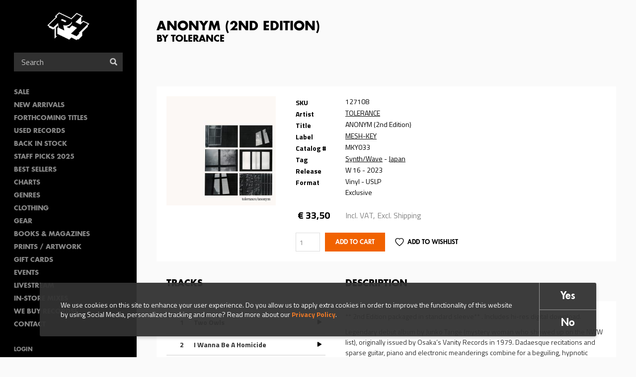

--- FILE ---
content_type: text/html; charset=utf-8
request_url: https://www.rushhour.nl/record/vinyl/anonym-2nd-edition
body_size: 11002
content:
<!DOCTYPE html>
<!--[if lt IE 7 ]><html class="ie-6 ie-not-supported" lang="en" dir="ltr"
  xmlns:content="http://purl.org/rss/1.0/modules/content/"
  xmlns:dc="http://purl.org/dc/terms/"
  xmlns:foaf="http://xmlns.com/foaf/0.1/"
  xmlns:rdfs="http://www.w3.org/2000/01/rdf-schema#"
  xmlns:sioc="http://rdfs.org/sioc/ns#"
  xmlns:sioct="http://rdfs.org/sioc/types#"
  xmlns:skos="http://www.w3.org/2004/02/skos/core#"
  xmlns:xsd="http://www.w3.org/2001/XMLSchema#"><![endif]-->
<!--[if IE 7 ]><html class="ie-7 ie-not-supported" lang="en" dir="ltr"
  xmlns:content="http://purl.org/rss/1.0/modules/content/"
  xmlns:dc="http://purl.org/dc/terms/"
  xmlns:foaf="http://xmlns.com/foaf/0.1/"
  xmlns:rdfs="http://www.w3.org/2000/01/rdf-schema#"
  xmlns:sioc="http://rdfs.org/sioc/ns#"
  xmlns:sioct="http://rdfs.org/sioc/types#"
  xmlns:skos="http://www.w3.org/2004/02/skos/core#"
  xmlns:xsd="http://www.w3.org/2001/XMLSchema#"><![endif]-->
<!--[if IE 8 ]><html class="ie-8" lang="en" dir="ltr"
  xmlns:content="http://purl.org/rss/1.0/modules/content/"
  xmlns:dc="http://purl.org/dc/terms/"
  xmlns:foaf="http://xmlns.com/foaf/0.1/"
  xmlns:rdfs="http://www.w3.org/2000/01/rdf-schema#"
  xmlns:sioc="http://rdfs.org/sioc/ns#"
  xmlns:sioct="http://rdfs.org/sioc/types#"
  xmlns:skos="http://www.w3.org/2004/02/skos/core#"
  xmlns:xsd="http://www.w3.org/2001/XMLSchema#"><![endif]-->
<!--[if IE 9 ]><html class="ie-9" lang="en" dir="ltr"
  xmlns:content="http://purl.org/rss/1.0/modules/content/"
  xmlns:dc="http://purl.org/dc/terms/"
  xmlns:foaf="http://xmlns.com/foaf/0.1/"
  xmlns:rdfs="http://www.w3.org/2000/01/rdf-schema#"
  xmlns:sioc="http://rdfs.org/sioc/ns#"
  xmlns:sioct="http://rdfs.org/sioc/types#"
  xmlns:skos="http://www.w3.org/2004/02/skos/core#"
  xmlns:xsd="http://www.w3.org/2001/XMLSchema#"><![endif]-->
<!--[if (gte IE 9)|!(IE)]><!--><html lang="en" dir="ltr"
  xmlns:content="http://purl.org/rss/1.0/modules/content/"
  xmlns:dc="http://purl.org/dc/terms/"
  xmlns:foaf="http://xmlns.com/foaf/0.1/"
  xmlns:rdfs="http://www.w3.org/2000/01/rdf-schema#"
  xmlns:sioc="http://rdfs.org/sioc/ns#"
  xmlns:sioct="http://rdfs.org/sioc/types#"
  xmlns:skos="http://www.w3.org/2004/02/skos/core#"
  xmlns:xsd="http://www.w3.org/2001/XMLSchema#"><!--<![endif]-->

<head profile="http://www.w3.org/1999/xhtml/vocab">
  <!--[if (gt IE 11)|!(IE)]><!-->
    <script type="text/javascript">
      if (document.documentMode === 10) {
        document.documentElement.className += ' ie-10';
      }
      else if (document.documentMode === 11) {
        document.documentElement.className += ' ie-11';
      }
    </script>
  <!--<![endif]-->

  <meta charset="utf-8">
  <meta name="viewport" content="width=device-width, initial-scale=1.0, maximum-scale=1.0">
  <meta http-equiv="Content-Type" content="text/html; charset=utf-8" />
<link rel="shortcut icon" href="https://www.rushhour.nl/sites/all/themes/rushhour_theme/favicon.png" type="image/png" />
<script>{
    "@context": "https://schema.org",
    "@graph": [
        {
            "@type": "ImageObject",
            "@id": "https://objectstore.true.nl/rushhourrecords:files/styles/cover_large/storage-api-public/tolerance_anonym_digital_sm.jpg?itok=pO4OURxl",
            "name": "",
            "url": "https://objectstore.true.nl/rushhourrecords:files/styles/cover_large/storage-api-public/tolerance_anonym_digital_sm.jpg?itok=pO4OURxl",
            "width": "285",
            "height": "285"
        },
        {
            "@type": "Product",
            "name": "ANONYM (2nd Edition) by TOLERANCE",
            "brand": {
                "@type": "Brand",
                "@id": "https://www.rushhour.nl/label/mesh-key",
                "name": "",
                "url": ""
            },
            "description": "** 2nd Edition packaged in standard sleeve** . Includes hi-res digital download. Legendary debut album by Junko Tange (mystery woman who showed up on the NWW list), originally issued by Osaka’s Vanity Records in 1979. Dadaesque recitations and sparse guitar, piano and electronic meanderings combine for a beguiling, hypnotic dreamworld. Officially licensed from the custodians of Yuzuru Agi\u0027s Vanity Records archives, this edition has been fully remastered from new transfers of the original analog tapes by Stephan Mathieu.",
            "image": {
                "@type": "ImageObject",
                "url": "https://objectstore.true.nl/rushhourrecords:files/styles/cover_large/storage-api-public/tolerance_anonym_digital_sm.jpg?itok=pO4OURxl",
                "width": "285",
                "height": "285"
            },
            "offers": {
                "@type": "Offer",
                "@id": "https://www.rushhour.nl/record/vinyl/anonym-2nd-edition",
                "price": "33.50",
                "priceCurrency": "EUR",
                "url": "https://www.rushhour.nl/record/vinyl/anonym-2nd-edition",
                "category": "purchase"
            }
        }
    ]
}</script>
<meta name="abstract" content="** 2nd Edition packaged in standard sleeve** . Includes hi-res digital download. Legendary debut album by Junko Tange (mystery woman who showed up on the NWW list), originally issued by Osaka’s Vanity Records in 1979. Dadaesque recitations and sparse guitar, piano and electronic meanderings combine for a beguiling, hypnotic dreamworld. Officially licensed from the custodians of Yuzuru Agi&#039;s Vanity Records archives, this edition has been fully remastered from new transfers of the original analog tapes by Stephan Mathieu." />
<meta name="description" content="** 2nd Edition packaged in standard sleeve** . Includes hi-res digital download. Legendary debut album by Junko Tange (mystery woman who showed up on the NWW list), originally issued by Osaka’s Vanity Records in 1979. Dadaesque recitations and sparse guitar, piano and electronic meanderings combine for a beguiling, hypnotic dreamworld. Officially licensed from the custodians" />
<meta name="keywords" content="rush hour, rush hour music, rush hour records, rare records, collectable records,Books, Online Shopping, Book Store, Magazine, Subscription, Music, CDs, DVDs, Videos, Apparel, Accessories" />
<meta name="generator" content="Drupal 7 (http://drupal.org)" />
<link rel="canonical" href="https://www.rushhour.nl/record/vinyl/anonym-2nd-edition" />
<link rel="shortlink" href="https://www.rushhour.nl/node/240939" />
<meta http-equiv="content-language" content="en" />
<meta property="og:type" content="album" />
<meta property="og:site_name" content="Rush Hour" />
<meta property="og:title" content="ANONYM (2nd Edition)" />
<meta property="og:url" content="https://www.rushhour.nl/record/vinyl/anonym-2nd-edition" />
<meta property="og:description" content="** 2nd Edition packaged in standard sleeve** . Includes hi-res digital download. Legendary debut album by Junko Tange (mystery woman who showed up on the NWW list), originally issued by Osaka’s Vanity Records in 1979. Dadaesque recitations and sparse guitar, piano and electronic meanderings combine for a beguiling, hypnotic dreamworld. Officially licensed from the custodians of Yuzuru Agi&#039;s Vanity Records archives, this edition has been fully remastered from new transfers of the original analog tapes by Stephan Mathieu." />
<meta property="og:image" content="https://objectstore.true.nl/rushhourrecords:files/styles/cover_large/storage-api-public/tolerance_anonym_digital_sm.jpg?itok=pO4OURxl" />
<meta property="og:updated_time" content="2025-11-16T16:09:42+01:00" />
<meta property="og:image:url" content="https://objectstore.true.nl/rushhourrecords:files/styles/cover_large/storage-api-public/tolerance_anonym_digital_sm.jpg?itok=pO4OURxl" />
<meta property="og:image:secure_url" content="https://objectstore.true.nl/rushhourrecords:files/styles/cover_large/storage-api-public/tolerance_anonym_digital_sm.jpg?itok=pO4OURxl" />
<meta property="og:image:type" content="image/jpeg" />
<meta property="og:image:width" content="285" />
<meta property="og:image:height" content="285" />
<meta property="og:street_address" content="Spuistraat 110" />
<meta property="og:locality" content="Amsterdam" />
<meta property="og:postal_code" content="1012 VA" />
<meta property="og:country_name" content="The Netherlands" />
<meta property="product:price:amount" content="33.50" />
<meta property="og:email" content="info@rushhour.nl" />
<meta property="product:price:currency" content="EUR" />
<meta property="og:phone_number" content="+31204274505" />
<meta property="og:fax_number" content="+31204895189" />
<meta property="product:brand" content="MESH-KEY" />
<meta property="article:published_time" content="2022-12-20T15:50:14+01:00" />
<meta property="article:modified_time" content="2025-11-16T16:09:42+01:00" />
<meta property="product:retailer_title" content="Rush Hour Music" />
<meta property="product:retailer_part_no" content="127108" />
<meta property="product:mfr_part_no" content="MKY033" />
<meta name="dcterms.title" content="ANONYM (2nd Edition)" />
<meta name="dcterms.creator" content="Mark Cremins" />
<meta name="dcterms.description" content="** 2nd Edition packaged in standard sleeve** . Includes hi-res digital download. Legendary debut album by Junko Tange (mystery woman who showed up on the NWW list), originally issued by Osaka’s Vanity Records in 1979. Dadaesque recitations and sparse guitar, piano and electronic meanderings combine for a beguiling, hypnotic dreamworld. Officially licensed from the custodians of Yuzuru Agi&#039;s Vanity Records archives, this edition has been fully remastered from new transfers of the original analog tapes by Stephan Mathieu." />
<meta name="dcterms.date" content="2022-12-20T15:50+01:00" />
<meta name="dcterms.type" content="Text" />
<meta name="dcterms.format" content="text/html" />
<meta name="dcterms.identifier" content="https://www.rushhour.nl/record/vinyl/anonym-2nd-edition" />
<meta name="dcterms.language" content="en" />
<meta name="dcterms.modified" content="2025-11-16T16:09+01:00" />
  <title>ANONYM (2nd Edition) - TOLERANCE | Rush Hour</title>
  <link type="text/css" rel="stylesheet" href="https://www.rushhour.nl/sites/default/files/css/css_zT-FQYYo8z1bqMkyy57wTC1unVUpopEN5Iivqzvh2yo.css" media="all" />
<link type="text/css" rel="stylesheet" href="https://www.rushhour.nl/sites/default/files/css/css_Mc7jqFegJpC34Z5ZgCSpOS2qmYILMUlG3b205Pj9lCQ.css" media="all" />
<link type="text/css" rel="stylesheet" href="https://www.rushhour.nl/sites/default/files/css/css_EfD3CRT7U2U56ddtWogD0thiMjkD83xSGS4vVpKgUMs.css" media="all" />
<link type="text/css" rel="stylesheet" href="https://www.rushhour.nl/sites/default/files/css/css_MErAX1At4kxM_LpQc67YdEDy8ruSkIHyLhSGVGxWDbw.css" media="all" />
  <!-- HTML5 element support & media queries for IE6-8 -->
  <!--[if lt IE 9]>
    <script src="//oss.maxcdn.com/libs/html5shiv/3.7.0/html5shiv.min.js"></script>
    <script src="//oss.maxcdn.com/libs/respond.js/1.4.2/respond.min.js"></script>
  <![endif]-->
  <script defer="defer" src="https://www.rushhour.nl/sites/default/files/google_tag/google_tag.script.js?t7f5zq"></script>
<script src="https://www.rushhour.nl/sites/all/modules/jquery_update/replace/jquery/1.12/jquery.min.js?v=1.12.4"></script>
<script src="https://www.rushhour.nl/misc/jquery-extend-3.4.0.js?v=1.12.4"></script>
<script src="https://www.rushhour.nl/misc/jquery-html-prefilter-3.5.0-backport.js?v=1.12.4"></script>
<script src="https://www.rushhour.nl/misc/jquery.once.js?v=1.2"></script>
<script src="https://www.rushhour.nl/misc/drupal.js?t7f5zq"></script>
<script src="https://www.rushhour.nl/sites/all/modules/jquery_update/js/jquery_browser.js?v=0.0.1"></script>
<script src="https://www.rushhour.nl/sites/all/modules/jquery_update/replace/ui/external/jquery.cookie.js?v=67fb34f6a866c40d0570"></script>
<script src="https://www.rushhour.nl/sites/all/themes/rushhour_theme/js/clamp.min.js?t7f5zq"></script>
<script src="https://www.rushhour.nl/misc/form-single-submit.js?v=7.103"></script>
<script src="https://www.rushhour.nl/sites/all/modules/dialog/misc/ajax.js?v=7.103"></script>
<script src="https://www.rushhour.nl/sites/all/modules/dialog/misc/ajax.dialog.js?v=7.103"></script>
<script src="https://www.rushhour.nl/sites/all/modules/jquery_update/js/jquery_update.js?v=0.0.1"></script>
<script src="https://www.rushhour.nl/sites/all/modules/entityreference/js/entityreference.js?t7f5zq"></script>
<script src="https://www.rushhour.nl/sites/all/modules/rushhour/modules/rushhour_player/js/jquery.jplayer.js?t7f5zq"></script>
<script src="https://www.rushhour.nl/sites/all/modules/rushhour/modules/rushhour_player/js/jplayer.playlist.js?t7f5zq"></script>
<script src="https://www.rushhour.nl/sites/all/modules/rushhour/modules/rushhour_player/js/rushhour_player.js?t7f5zq"></script>
<script src="https://www.rushhour.nl/sites/all/modules/clientside_validation/jquery-validate/jquery.validate.min.js?t7f5zq"></script>
<script src="https://www.rushhour.nl/sites/all/modules/field_group/field_group.js?t7f5zq"></script>
<script src="https://www.rushhour.nl/sites/all/libraries/flexslider/jquery.flexslider-min.js?t7f5zq"></script>
<script src="https://www.rushhour.nl/misc/progress.js?v=7.103"></script>
<script src="https://www.rushhour.nl/sites/all/themes/uncinc_basetheme/js/uncinc_basetheme.js?t7f5zq"></script>
<script src="https://www.rushhour.nl/sites/all/themes/rushhour_theme/js/rushhour_theme.js?t7f5zq"></script>
<script>jQuery.extend(Drupal.settings, {"basePath":"\/","pathPrefix":"","setHasJsCookie":0,"ajaxPageState":{"theme":"rushhour_theme","theme_token":"5xMGiPgtbukHRZKpYrvA8R4qwgkfCR3VOV1CYyQYRhs","jquery_version":"1.12","jquery_version_token":"UO5pJ7Vx-1LQMtR6-eOlg1cbDAqdRZ9tE9rs2LcQPVI","js":{"0":1,"sites\/all\/modules\/eu_cookie_compliance\/js\/eu_cookie_compliance.min.js":1,"sites\/all\/modules\/flexslider\/assets\/js\/flexslider.load.js":1,"sites\/all\/modules\/rushhour\/js\/rushhour.js":1,"sites\/all\/modules\/clientside_validation\/clientside_validation.ie8.js":1,"sites\/all\/modules\/clientside_validation\/clientside_validation_html5\/clientside_validation_html5.js":1,"sites\/all\/modules\/clientside_validation\/clientside_validation.js":1,"public:\/\/google_tag\/google_tag.script.js":1,"sites\/all\/modules\/jquery_update\/replace\/jquery\/1.12\/jquery.min.js":1,"misc\/jquery-extend-3.4.0.js":1,"misc\/jquery-html-prefilter-3.5.0-backport.js":1,"misc\/jquery.once.js":1,"misc\/drupal.js":1,"sites\/all\/modules\/jquery_update\/js\/jquery_browser.js":1,"sites\/all\/modules\/jquery_update\/replace\/ui\/external\/jquery.cookie.js":1,"sites\/all\/themes\/rushhour_theme\/js\/clamp.min.js":1,"misc\/form-single-submit.js":1,"sites\/all\/modules\/dialog\/misc\/ajax.js":1,"sites\/all\/modules\/dialog\/misc\/ajax.dialog.js":1,"sites\/all\/modules\/jquery_update\/js\/jquery_update.js":1,"sites\/all\/modules\/entityreference\/js\/entityreference.js":1,"sites\/all\/modules\/rushhour\/modules\/rushhour_player\/js\/jquery.jplayer.js":1,"sites\/all\/modules\/rushhour\/modules\/rushhour_player\/js\/jplayer.playlist.js":1,"sites\/all\/modules\/rushhour\/modules\/rushhour_player\/js\/rushhour_player.js":1,"sites\/all\/modules\/clientside_validation\/jquery-validate\/jquery.validate.min.js":1,"sites\/all\/modules\/field_group\/field_group.js":1,"sites\/all\/libraries\/flexslider\/jquery.flexslider-min.js":1,"misc\/progress.js":1,"sites\/all\/themes\/uncinc_basetheme\/js\/uncinc_basetheme.js":1,"sites\/all\/themes\/rushhour_theme\/js\/rushhour_theme.js":1},"css":{"modules\/system\/system.base.css":1,"modules\/system\/system.menus.css":1,"modules\/system\/system.messages.css":1,"modules\/system\/system.theme.css":1,"modules\/comment\/comment.css":1,"modules\/field\/theme\/field.css":1,"modules\/node\/node.css":1,"modules\/user\/user.css":1,"sites\/all\/modules\/views\/css\/views.css":1,"sites\/all\/modules\/ckeditor\/css\/ckeditor.css":1,"sites\/all\/modules\/entity_embed\/css\/entity_embed.css":1,"sites\/all\/modules\/ctools\/css\/ctools.css":1,"sites\/all\/modules\/eu_cookie_compliance\/css\/eu_cookie_compliance.bare.css":1,"sites\/all\/modules\/flexslider\/assets\/css\/flexslider_img.css":1,"sites\/all\/libraries\/flexslider\/flexslider.css":1,"sites\/all\/modules\/shs\/theme\/shs.formatter.css":1,"sites\/all\/modules\/date\/date_api\/date.css":1,"sites\/all\/themes\/rushhour_theme\/less\/rushhour_theme.css.less":1}},"eu_cookie_compliance":{"cookie_policy_version":"1.0.0","popup_enabled":1,"popup_agreed_enabled":0,"popup_hide_agreed":0,"popup_clicking_confirmation":false,"popup_scrolling_confirmation":false,"popup_html_info":"\u003Cdiv class=\u0022eu-cookie-compliance-banner eu-cookie-compliance-banner-info eu-cookie-compliance-banner--opt-in\u0022\u003E\n  \u003Cdiv class=\u0022popup-content info\u0022\u003E\n        \u003Cdiv id=\u0022popup-text\u0022\u003E\n      We use cookies on this site to enhance your user experience. Do you allow us to apply extra\u00a0cookies in order to\u00a0improve the functionality of this website by using Social Media, personalized tracking and more? Read more about our \u003Ca href=\u0022https:\/\/www.rushhour.nl\/privacy-cookie-policy\u0022\u003EPrivacy Policy\u003C\/a\u003E.              \u003Cbutton type=\u0022button\u0022 class=\u0022find-more-button eu-cookie-compliance-more-button\u0022\u003EMore info\u003C\/button\u003E\n          \u003C\/div\u003E\n    \n    \u003Cdiv id=\u0022popup-buttons\u0022 class=\u0022\u0022\u003E\n            \u003Cbutton type=\u0022button\u0022 class=\u0022agree-button eu-cookie-compliance-secondary-button\u0022\u003EYes\u003C\/button\u003E\n              \u003Cbutton type=\u0022button\u0022 class=\u0022decline-button eu-cookie-compliance-default-button\u0022 \u003ENo\u003C\/button\u003E\n          \u003C\/div\u003E\n  \u003C\/div\u003E\n\u003C\/div\u003E","use_mobile_message":false,"mobile_popup_html_info":"\u003Cdiv class=\u0022eu-cookie-compliance-banner eu-cookie-compliance-banner-info eu-cookie-compliance-banner--opt-in\u0022\u003E\n  \u003Cdiv class=\u0022popup-content info\u0022\u003E\n        \u003Cdiv id=\u0022popup-text\u0022\u003E\n                    \u003Cbutton type=\u0022button\u0022 class=\u0022find-more-button eu-cookie-compliance-more-button\u0022\u003EMore info\u003C\/button\u003E\n          \u003C\/div\u003E\n    \n    \u003Cdiv id=\u0022popup-buttons\u0022 class=\u0022\u0022\u003E\n            \u003Cbutton type=\u0022button\u0022 class=\u0022agree-button eu-cookie-compliance-secondary-button\u0022\u003EYes\u003C\/button\u003E\n              \u003Cbutton type=\u0022button\u0022 class=\u0022decline-button eu-cookie-compliance-default-button\u0022 \u003ENo\u003C\/button\u003E\n          \u003C\/div\u003E\n  \u003C\/div\u003E\n\u003C\/div\u003E\n","mobile_breakpoint":"768","popup_html_agreed":"\u003Cdiv\u003E\n  \u003Cdiv class=\u0022popup-content agreed\u0022\u003E\n    \u003Cdiv id=\u0022popup-text\u0022\u003E\n      \u003Cp\u003E\u0026lt;h2\u0026gt;Thank you for accepting cookies\u0026lt;\/h2\u0026gt;\u0026lt;p\u0026gt;You can now hide this message or find out more about cookies.\u0026lt;\/p\u0026gt;\u003C\/p\u003E\n    \u003C\/div\u003E\n    \u003Cdiv id=\u0022popup-buttons\u0022\u003E\n      \u003Cbutton type=\u0022button\u0022 class=\u0022hide-popup-button eu-cookie-compliance-hide-button\u0022\u003EHide\u003C\/button\u003E\n              \u003Cbutton type=\u0022button\u0022 class=\u0022find-more-button eu-cookie-compliance-more-button-thank-you\u0022 \u003EMore info\u003C\/button\u003E\n          \u003C\/div\u003E\n  \u003C\/div\u003E\n\u003C\/div\u003E","popup_use_bare_css":1,"popup_height":"auto","popup_width":0,"popup_delay":1000,"popup_link":"\/privacy-cookie-policy","popup_link_new_window":1,"popup_position":null,"fixed_top_position":1,"popup_language":"en","store_consent":false,"better_support_for_screen_readers":0,"reload_page":0,"domain":"","domain_all_sites":null,"popup_eu_only_js":0,"cookie_lifetime":"100","cookie_session":false,"disagree_do_not_show_popup":0,"method":"opt_in","allowed_cookies":"has_js\r\n_gat\r\n_ga\r\n_gid","withdraw_markup":"\u003Cbutton type=\u0022button\u0022 class=\u0022eu-cookie-withdraw-tab\u0022\u003EPrivacy settings\u003C\/button\u003E\n\u003Cdiv class=\u0022eu-cookie-withdraw-banner\u0022\u003E\n  \u003Cdiv class=\u0022popup-content info\u0022\u003E\n    \u003Cdiv id=\u0022popup-text\u0022\u003E\n      We use cookies on this site to enhance your user experience. Do you allow us to apply extra\u00a0cookies in order to\u00a0improve the functionality of this website by using Social Media, personalized tracking and more? Read more about our Privacy Policy.    \u003C\/div\u003E\n    \u003Cdiv id=\u0022popup-buttons\u0022\u003E\n      \u003Cbutton type=\u0022button\u0022 class=\u0022eu-cookie-withdraw-button\u0022\u003EWithdraw consent\u003C\/button\u003E\n    \u003C\/div\u003E\n  \u003C\/div\u003E\n\u003C\/div\u003E\n","withdraw_enabled":false,"withdraw_button_on_info_popup":false,"cookie_categories":[],"cookie_categories_details":[],"enable_save_preferences_button":true,"cookie_name":"","cookie_value_disagreed":"0","cookie_value_agreed_show_thank_you":"1","cookie_value_agreed":"2","containing_element":"body","automatic_cookies_removal":true,"close_button_action":"close_banner"},"urlIsAjaxTrusted":{"\/search":true,"\/record\/vinyl\/anonym-2nd-edition":true},"field_group":{"html-element":"full"},"flexslider":{"optionsets":{"default":{"namespace":"flex-","selector":".slides \u003E li","easing":"swing","direction":"horizontal","reverse":false,"smoothHeight":false,"startAt":0,"animationSpeed":600,"initDelay":0,"useCSS":true,"touch":false,"video":false,"keyboard":true,"multipleKeyboard":false,"mousewheel":0,"controlsContainer":".flex-control-nav-container","sync":"","asNavFor":"","itemWidth":0,"itemMargin":0,"minItems":0,"maxItems":0,"move":0,"animation":"fade","slideshow":false,"slideshowSpeed":"7000","directionNav":false,"controlNav":"thumbnails","prevText":"Previous","nextText":"Next","pausePlay":false,"pauseText":"Pause","playText":"Play","randomize":false,"thumbCaptions":false,"thumbCaptionsBoth":false,"animationLoop":true,"pauseOnAction":true,"pauseOnHover":false,"manualControls":""}},"instances":{"flexslider-1":"default"}},"js":{"tokens":[]},"clientsideValidation":{"forms":{"commerce-cart-add-to-cart-form-120798":{"errorPlacement":"3","general":{"errorClass":"error","wrapper":"li","validateTabs":0,"scrollTo":0,"scrollSpeed":"1000","disableHtml5Validation":1,"validateOnBlur":"1","validateOnBlurAlways":"0","validateOnKeyUp":"1","validateBeforeAjax":"0","validateOnSubmit":"1","showMessages":"0","errorElement":"label"},"rules":{"line_item_fields[commerce_unit_price][und][0][amount]":{"required":true,"messages":{"required":"Unit price field is required.","maxlength":"Unit price field has to have maximum 128 values."},"maxlength":128},"line_item_fields[commerce_total][und][0][amount]":{"required":true,"messages":{"required":"Total field is required.","maxlength":"Total field has to have maximum 128 values."},"maxlength":128},"line_item_fields[commerce_product][und]":{"required":true,"messages":{"required":"Product field is required.","maxlength":"Product field has to have maximum 2048 values."},"maxlength":2048},"line_item_fields[commerce_display_path][und][0][value]":{"required":true,"messages":{"required":"Display path field is required.","maxlength":"Display path field has to have maximum 255 values."},"maxlength":255},"quantity":{"digits_negative":true,"messages":{"digits_negative":"Quantity field accepts only numbers.","Html5Min":"Quantity field has to be greater than 1 with steps of 1."},"Html5Min":[1,1]}}}},"general":{"usexregxp":0,"months":{"January":1,"Jan":1,"February":2,"Feb":2,"March":3,"Mar":3,"April":4,"Apr":4,"May":5,"June":6,"Jun":6,"July":7,"Jul":7,"August":8,"Aug":8,"September":9,"Sep":9,"October":10,"Oct":10,"November":11,"Nov":11,"December":12,"Dec":12}},"groups":{"commerce-cart-add-to-cart-form-120798":{}}}});</script>
</head>
<body class="html not-front not-logged-in no-sidebars page-node page-node- page-node-240939 node-type-record domain-rushhour-store i18n-en" >
    <div class="region region-page-top clearfix">
    <noscript aria-hidden="true"><iframe src="https://www.googletagmanager.com/ns.html?id=GTM-PTXGSLJ" height="0" width="0" style="display:none;visibility:hidden"></iframe></noscript>  </div>
  <header id="navbar" role="banner" class="">
    <div class="region region-header clearfix">
    <section id="block-blockify-blockify-logo" class="block block-blockify logo clearfix">

      
  <div class="block-content">
    <a href="/" id="logo" rel="home" title="Return to the Rush Hour home page"><img typeof="foaf:Image" src="https://www.rushhour.nl/sites/all/themes/rushhour_theme/logo.png" alt="Rush Hour logo" /></a>  </div>
</section> <!-- /.block -->
  </div>

    <nav role="navigation">
      <div class="region region-navigation clearfix">
    <section id="block-block-4" class="block block-block toggles clearfix">

      
  <div class="block-content">
    <div class="nav-toggle">
<div class="nav-toggle-box">
<div class="nav-toggle-inner"> </div>
</div>
</div>

<div class="search-toggle"> </div>
  </div>
</section> <!-- /.block -->
<section id="block-rushhour-records-search-search-form" class="block block-rushhour clearfix">

      
  <div class="block-content">
    <form action="/search" method="get" id="views-exposed-form-records-search-default" accept-charset="UTF-8"><div><div class="views-exposed-form">
  <div class="views-exposed-widgets clearfix">
              <div class="views-exposed-widget views-widget-sort-by">
        <input type="hidden" name="sort_by" value="" />
      </div>
      <div class="views-exposed-widget views-widget-sort-order">
              </div>
                    <div class="views-exposed-widget views-submit-button">
      <div class="form-item form-type-textfield form-item-query">
 <input placeholder="Search" type="text" id="edit-query" name="query" value="" size="30" maxlength="128" class="form-text" />
</div>
<button  class="ctools-use-ajax form-submit" type="submit" id="edit-submit-records-search" name="" value="Search">Search</button>    </div>
      </div>
</div>
</div></form>  </div>
</section> <!-- /.block -->
  <div class="region region-blockgroup-menu-links blockgroup clearfix">
    <section id="block-menu-block-2" class="block block-menu-block clearfix">

      
  <div class="block-content">
    <nav class="menu-block-wrapper menu-block-2 menu-name-main-menu parent-mlid-0 menu-level-1">
  <ul class="menu"><li class="first leaf menu-mlid-1472"><a href="https://www.rushhour.nl/search?sale=&amp;instock">SALE</a></li>
<li class="leaf menu-mlid-5685"><a href="/new-this-week">New Arrivals</a></li>
<li class="leaf menu-mlid-5686"><a href="/preorders">Forthcoming Titles</a></li>
<li class="leaf menu-mlid-9666"><a href="https://www.rushhour.nl/search?format=18&amp;used=1&amp;instock&amp;format=18&amp;used=1">Used Records</a></li>
<li class="leaf menu-mlid-10271"><a href="https://www.rushhour.nl/mailqueue/3796">Back In Stock</a></li>
<li class="leaf menu-mlid-11783"><a href="https://www.rushhour.nl/staff-picks-2025">Staff Picks 2025</a></li>
<li class="leaf menu-mlid-9541"><a href="/bestsellers">Best sellers</a></li>
<li class="leaf menu-mlid-4675"><a href="/charts">Charts</a></li>
<li class="leaf menu-mlid-10762"><a href="/categories">Genres</a></li>
<li class="leaf menu-mlid-4684"><a href="/clothing">Clothing</a></li>
<li class="leaf menu-mlid-4682"><a href="/gear">Gear</a></li>
<li class="leaf menu-mlid-10109"><a href="https://www.rushhour.nl/booksmagazines?sort_by=&amp;query=&amp;format=1829">Books &amp; Magazines</a></li>
<li class="leaf menu-mlid-10282"><a href="https://www.rushhour.nl/search?sort_by=&amp;query=&amp;format=193">PRINTS / ARTWORK</a></li>
<li class="leaf menu-mlid-9684"><a href="/gift-cards">Gift Cards</a></li>
<li class="leaf menu-mlid-4645"><a href="/events">Events</a></li>
<li class="leaf menu-mlid-11338"><a href="https://www.rushhour.nl/livestream">Livestream</a></li>
<li class="leaf menu-mlid-11274"><a href="https://rushhour.nl/store-mixes">In-Store Mixes</a></li>
<li class="leaf menu-mlid-11335"><a href="https://www.rushhour.nl/we-buy-records">We Buy Records!</a></li>
<li class="last leaf menu-mlid-9612"><a href="/contact">Contact</a></li>
</ul></nav>
  </div>
</section> <!-- /.block -->
<section id="block-system-user-menu" class="block block-system block-menu clearfix">

      
  <div class="block-content">
    <ul class="menu"><li class="first leaf"><a href="/user/login">Login</a></li>
<li class="last leaf"><a href="/shipping-support">Shipping &amp; Support</a></li>
</ul>  </div>
</section> <!-- /.block -->
  </div>
<section id="block-rushhour-shop-rushhour-shop-cart" class="block block-rushhour-shop clearfix">

      
  <div class="block-content">
    <div class="line-item-summary cart-empty" onclick="document.location = '';">
  <div class="line-item-wrapper icon-shopping-cart">
      </div>
    <div class="line-item-wrapper">
    <span class="line-item-total"> € 0,00 </span>
  </div>
    </div>
  </div>
</section> <!-- /.block -->
  </div>
  </nav>
  </header><!-- /#header -->

<div class="main-wrapper">


<main class="main-container clearfix">

  
    <section id="content-container">
      <div class="container">
                                              <h1 class="page-header">ANONYM (2nd Edition) <span class="sub-title">by TOLERANCE</span></h1>
                  

        <div>
                                                      <div class="region region-content clearfix">
    <section id="block-rushhour-player-jplayer" class="block block-rushhour-player hidden clearfix">

      
  <div class="block-content">
    
<div id="jplayer"" class="jp-jplayer"></div>

<div id="jp_container_1" class="jp-audio" role="application" aria-label="media player">
  <div class="jp-type-playlist">

    <div class="jp-details">
      <div class="jp-label field-now-playing">Now Playing <span class="queue"></span></div>
      <div class="jp-title field-name-field-title" aria-label="title"></div>
      <div class="jp-artist field-name-field-artist" aria-label="artist"></div>
      <div class="jp-addtocart field-name-field-product"></div>
    </div>

    <form class="jp-gui jp-interface">
      <div class="jp-controls">
        <button role="button" tabindex="0" autocomplete="off" disabled="disabled" class="jp-previous">Previous</button>
        <button role="button" tabindex="0" autocomplete="off" disabled="disabled" class="jp-play">Play</button>
        <button role="button" tabindex="0" autocomplete="off" disabled="disabled" class="jp-pause">Stop</button>
        <button role="button" tabindex="0" autocomplete="off" disabled="disabled" class="jp-next">Next</button>
      </div>

      <div class="jp-progress">
        <div class="jp-seek-bar">
          <div class="jp-play-bar"></div>
        </div>
      </div>

      <div class="jp-time-holder">
        <span class="jp-current-time" role="timer" aria-label="time">&nbsp;</span>
        <span class="jp-duration"     role="timer" aria-label="duration">&nbsp;</span>
      </div>

      <div class="jp-playlist">
        <ul>
          <li>&nbsp;</li>
        </ul>
      </div>
    </form>

    <div class="jp-no-solution">
      <span>Update Required</span>
      To play the media you will need to either update your browser to a recent version or update your <a href="http://get.adobe.com/flashplayer/" target="_blank">Flash plugin</a>.
    </div>
  </div>
</div>  </div>
</section> <!-- /.block -->
<section id="block-system-main" class="block block-system clearfix clearfix">

      
  <div class="block-content">
    <div  about="/record/vinyl/anonym-2nd-edition" typeof="sioc:Item foaf:Document" class="ds-4colnode node-record view-mode-full record-nodes clearfix">

  
  <div class="card basic-margin-top-bottom clearfix">
    <div class="group-1 record-node record-node__images">
      <div class="field field-name-field-images"><div  id="flexslider-1" class="flexslider optionset-default imagestyle-cover-large">
  <ul class="slides"><li data-thumb="https://objectstore.true.nl/rushhourrecords:files/styles/cover_large/storage-api-public/tolerance_anonym_digital_sm.jpg?itok=pO4OURxl" data-thumb-alt=""><img typeof="foaf:Image" src="https://objectstore.true.nl/rushhourrecords:files/styles/cover_large/storage-api-public/tolerance_anonym_digital_sm.jpg?itok=pO4OURxl" width="285" height="285" alt="" title="" /></li>
</ul></div>
</div>    </div>

    <div class="group-2 record-node record-node__info">
      <table class="group-table field-group-html-element"><tr class="field field-name-record-sku"><td class="label-inline">SKU</td><td>127108</td></tr><tr class="field field-name-field-artist"><td class="label-inline">Artist</td><td><a href="/search?artist=240937">TOLERANCE</a></td></tr><tr class="field field-name-title"><td class="label-inline">Title</td><td>ANONYM (2nd Edition)</td></tr><tr class="field field-name-field-label"><td class="label-inline">Label</td><td><a href="/search?label=51063">MESH-KEY</a></td></tr><tr class="field field-name-field-catalog-number"><td class="label-inline">Catalog #</td><td>MKY033</td></tr><tr class="field field-name-field-genre"><td class="label-inline">Tag</td><td><div class="item-list"><ul class="shs-hierarchy"><li class="shs-parent first"><a href="/search?genre=19">Synth/Wave</a></li>
<li class="shs-term-selected last"><a href="/search?genre=1844">Japan</a></li>
</ul></div></td></tr><tr class="field field-name-field-release-date"><td class="label-inline">Release</td><td><span  property="dc:date" datatype="xsd:dateTime" content="2023-04-17T00:00:00+02:00" class="date-display-single">W 16 - 2023</span></td></tr><tr class="field field-name-record-format"><td class="label-inline">Format</td><td>Vinyl - USLP</td></tr><tr class="field field-name-field-exclusivity"><td class="label-inline"> </td><td>Exclusive</td></tr><tr class="field field-name-commerce-price"><td> € 33,50 </td><td class="label-inline">incl. VAT, excl. shipping</td></tr></table><div class="field field-name-field-product"><form class="commerce-add-to-cart commerce-cart-add-to-cart-form-120798 in-stock" autocomplete="off" action="/record/vinyl/anonym-2nd-edition" method="post" id="commerce-cart-add-to-cart-form-120798" accept-charset="UTF-8"><div><input type="hidden" name="product_id" value="120798" />
<input type="hidden" name="form_build_id" value="form-h3QJ8t9FzoVbOYR0iKMSeRlUsZWyzXxZGmRLw4EfEo0" />
<input type="hidden" name="form_id" value="commerce_cart_add_to_cart_form_120798" />
<input type="hidden" name="add_to_wishlist_user" value="0" />
<div class="form-item form-type-numberfield form-item-quantity">
  <label class="element-invisible" for="edit-quantity">Quantity </label>
 <input class="add-to-amount form-text form-number" type="number" id="edit-quantity" name="quantity" value="1" step="1" min="1" />
</div>
<button  type="submit" id="edit-submit" name="op" value="Add to cart" class="form-submit">Add to cart</button><button  class="rushhour-list rushhour-list-wishlist form-submit" type="submit" id="edit-add-to-wishlist" name="add-to-wishlist" value="Add to Wishlist">Add to Wishlist</button></div></form></div>    </div>
  </div>

  <div class="card basic-margin-top-bottom clearfix">
    <div class="group-3 record-node record-node__tracks">
      
<div class="paragraphs-items paragraphs-items-field-tracks paragraphs-items-field-tracks-full paragraphs-items-full">
  <h3 class="label-above" >Tracks</h3><ol class="tracklist" ><li class="odd track first" ><div id="track-447657"  about="" typeof="" class="ds-1col entity entity-paragraphs-item paragraphs-item-track view-mode-full  clearfix">

  
  <div class="field field-name-field-title">two owls</div><div class="field field-name-field-artist"><a href="/search?artist=240937">TOLERANCE</a></div><div class="field field-name-field-audio button-icon-only-play">https://objectstore.true.nl/rushhourrecords:files/tracks/m/mky033_anonym/1_two_owls_excerpt.mp3</div></div>

</li><li class="even track" ><div id="track-447658"  about="" typeof="" class="ds-1col entity entity-paragraphs-item paragraphs-item-track view-mode-full  clearfix">

  
  <div class="field field-name-field-title">I wanna be a homicide </div><div class="field field-name-field-artist"><a href="/search?artist=240937">TOLERANCE</a></div><div class="field field-name-field-audio button-icon-only-play">https://objectstore.true.nl/rushhourrecords:files/tracks/m/mky033_anonym/2_i_wanna_be_a_homicide_excerpt.mp3</div></div>

</li><li class="odd track" ><div id="track-447659"  about="" typeof="" class="ds-1col entity entity-paragraphs-item paragraphs-item-track view-mode-full  clearfix">

  
  <div class="field field-name-field-title">osteo-tomy </div><div class="field field-name-field-artist"><a href="/search?artist=240937">TOLERANCE</a></div><div class="field field-name-field-audio button-icon-only-play">https://objectstore.true.nl/rushhourrecords:files/tracks/m/mky033_anonym/3_osteo-tomy_excerpt.mp3</div></div>

</li><li class="even track" ><div id="track-447660"  about="" typeof="" class="ds-1col entity entity-paragraphs-item paragraphs-item-track view-mode-full  clearfix">

  
  <div class="field field-name-field-title">juin-ireuneue</div><div class="field field-name-field-artist"><a href="/search?artist=240937">TOLERANCE</a></div><div class="field field-name-field-audio button-icon-only-play">https://objectstore.true.nl/rushhourrecords:files/tracks/m/mky033_anonym/4_juin-ireuneue_excerpt.mp3</div></div>

</li><li class="odd track" ><div id="track-447661"  about="" typeof="" class="ds-1col entity entity-paragraphs-item paragraphs-item-track view-mode-full  clearfix">

  
  <div class="field field-name-field-title">anonym </div><div class="field field-name-field-artist"><a href="/search?artist=240937">TOLERANCE</a></div><div class="field field-name-field-audio button-icon-only-play">https://objectstore.true.nl/rushhourrecords:files/tracks/m/mky033_anonym/5_anonym_excerpt.mp3</div></div>

</li><li class="even track" ><div id="track-447662"  about="" typeof="" class="ds-1col entity entity-paragraphs-item paragraphs-item-track view-mode-full  clearfix">

  
  <div class="field field-name-field-title">laughina in the shadows</div><div class="field field-name-field-artist"><a href="/search?artist=240937">TOLERANCE</a></div><div class="field field-name-field-audio button-icon-only-play">https://objectstore.true.nl/rushhourrecords:files/tracks/m/mky033_anonym/6_laughina_in_the_shadows_excerpt.mp3</div></div>

</li><li class="odd track" ><div id="track-447663"  about="" typeof="" class="ds-1col entity entity-paragraphs-item paragraphs-item-track view-mode-full  clearfix">

  
  <div class="field field-name-field-title">through the glass </div><div class="field field-name-field-artist"><a href="/search?artist=240937">TOLERANCE</a></div><div class="field field-name-field-audio button-icon-only-play">https://objectstore.true.nl/rushhourrecords:files/tracks/m/mky033_anonym/7_through_the_glass_excerpt.mp3</div></div>

</li><li class="even track" ><div id="track-447664"  about="" typeof="" class="ds-1col entity entity-paragraphs-item paragraphs-item-track view-mode-full  clearfix">

  
  <div class="field field-name-field-title">tecno-room </div><div class="field field-name-field-artist"><a href="/search?artist=240937">TOLERANCE</a></div><div class="field field-name-field-audio button-icon-only-play">https://objectstore.true.nl/rushhourrecords:files/tracks/m/mky033_anonym/8_tecno-room_excerpt.mp3</div></div>

</li><li class="odd track last" ><div id="track-447665"  about="" typeof="" class="ds-1col entity entity-paragraphs-item paragraphs-item-track view-mode-full  clearfix">

  
  <div class="field field-name-field-title">voyage au bout de la nuit </div><div class="field field-name-field-artist"><a href="/search?artist=240937">TOLERANCE</a></div><div class="field field-name-field-audio button-icon-only-play">https://objectstore.true.nl/rushhourrecords:files/tracks/m/mky033_anonym/9_voyage_au_bout_de_la_nuit_excerpt.mp3</div></div>

</li></ol></div>
    </div>

    <div class="group-4 record-node record-node__description">
      <h3 class="label-above" >Description</h3><div><p>** 2nd Edition packaged in standard sleeve** . Includes hi-res digital download. </p>
<p>Legendary debut album by Junko Tange (mystery woman who showed up on the NWW list), originally issued by Osaka’s Vanity Records in 1979. Dadaesque recitations and sparse guitar, piano and electronic meanderings combine for a beguiling, hypnotic dreamworld. Officially licensed from the custodians of Yuzuru Agi&#039;s Vanity Records archives, this edition has been fully remastered from new transfers of the original analog tapes by Stephan Mathieu.</p>
</div>    </div>
  </div>

</div>

  </div>
</section> <!-- /.block -->
<section id="block-views-more-like-this-block" class="block block-views clearfix">

        <h2 class="block-title">More like this</h2>
    
  <div class="block-content">
    

<div class="view view-more-like-this view-id-more_like_this view-display-id-block container-fluid-flex view-dom-id-3328f166095fbd14a239f19116c240f6">
      
  
  
  
  
      <div class="view-content">
          <div class="views-row views-row-1 views-row-odd views-row-first fluid-medium 264255">
      
  <div class="views-field views-field-view-mode-teaser">        <span class="field-content"><div  about="/record/vinyl/rnao-meets-popo" typeof="sioc:Item foaf:Document" class="ds-1col node node-record node-teaser view-mode-teaser card card-record content-teaser m-cover text-center clearfix">

  
  <div class="field field-name-field-images"><a href="/record/vinyl/rnao-meets-popo"><img typeof="foaf:Image" src="https://objectstore.true.nl/rushhourrecords:files/styles/cover_medium/storage-api-public/rna_organism_cover_1400px.jpeg?itok=A1YdM40B" width="185" height="185" alt="" /></a></div><div class="field field-name-field-artist">R.N.A. ORGANISM</div><div class="field field-name-title">R.N.A.O MEETS P.O.P.O</div><div class="field field-name-node-link"><a href="/record/vinyl/rnao-meets-popo" class="link-overlay">Read more</a></div><a href="#play" class="button play-button" style="z-index: 2;" data-record-nid="264255">PLAY</a><div class="group-inline-wrapper price-wrapper"><div class="field field-name-field-product button-icon-only-cart"><div class="add-to-cart" data-display="rushhour_add_to_cart_button" data-shorttitles="0" data-showquantity="1" data-nid="264255"></div></div></div></div>

</span>  </div>  </div>
      <div class="views-row views-row-2 views-row-even fluid-medium 285405">
      
  <div class="views-field views-field-view-mode-teaser">        <span class="field-content"><div  about="/record/vinyl/moon-beams" typeof="sioc:Item foaf:Document" class="ds-1col node node-record node-teaser view-mode-teaser card card-record content-teaser m-cover text-center clearfix">

  
  <div class="field field-name-field-images"><a href="/record/vinyl/moon-beams"><img typeof="foaf:Image" src="https://objectstore.true.nl/rushhourrecords:files/styles/cover_medium/storage-api-public/tsuki_no_wa_moon_beams_mky036_3000px.jpeg?itok=Dzk6KnmS" width="185" height="185" alt="" /></a></div><div class="field field-name-field-artist">TSUKI NO WA</div><div class="field field-name-title">MOON BEAMS</div><div class="field field-name-node-link"><a href="/record/vinyl/moon-beams" class="link-overlay">Read more</a></div><a href="#play" class="button play-button" style="z-index: 2;" data-record-nid="285405">PLAY</a><div class="group-inline-wrapper price-wrapper"><div class="field field-name-field-product button-icon-only-cart"><div class="add-to-cart" data-display="rushhour_add_to_cart_button" data-shorttitles="0" data-showquantity="1" data-nid="285405"></div></div></div></div>

</span>  </div>  </div>
      <div class="views-row views-row-3 views-row-odd fluid-medium 234566">
      
  <div class="views-field views-field-view-mode-teaser">        <span class="field-content"><div  about="/record/vinyl/norimono-zukan" typeof="sioc:Item foaf:Document" class="ds-1col node node-record node-teaser view-mode-teaser card card-record content-teaser m-cover text-center clearfix">

  
  <div class="field field-name-field-images"><a href="/record/vinyl/norimono-zukan"><img typeof="foaf:Image" src="https://objectstore.true.nl/rushhourrecords:files/styles/cover_medium/storage-api-public/agata_norimonozukan_web_jpg.jpeg?itok=YaW2TJl_" width="185" height="185" alt="" /></a></div><div class="field field-name-field-artist">MORIO AGATA</div><div class="field field-name-title">NORIMONO ZUKAN</div><div class="field field-name-node-link"><a href="/record/vinyl/norimono-zukan" class="link-overlay">Read more</a></div><a href="#play" class="button play-button" style="z-index: 2;" data-record-nid="234566">PLAY</a><div class="group-inline-wrapper price-wrapper"><div class="field field-name-field-product button-icon-only-cart"><div class="add-to-cart" data-display="rushhour_add_to_cart_button" data-shorttitles="0" data-showquantity="1" data-nid="234566"></div></div></div></div>

</span>  </div>  </div>
      <div class="views-row views-row-4 views-row-even fluid-medium 235153">
      
  <div class="views-field views-field-view-mode-teaser">        <span class="field-content"><div  about="/record/vinyl/aunt-sally" typeof="sioc:Item foaf:Document" class="ds-1col node node-record node-teaser view-mode-teaser card card-record content-teaser m-cover text-center clearfix">

  
  <div class="field field-name-field-images"><a href="/record/vinyl/aunt-sally"><img typeof="foaf:Image" src="https://objectstore.true.nl/rushhourrecords:files/styles/cover_medium/storage-api-public/a3776836000_10.jpg?itok=sH3_i4z7" width="185" height="185" alt="" /></a></div><div class="field field-name-field-artist">AUNT SALLY</div><div class="field field-name-title">AUNT SALLY</div><div class="field field-name-node-link"><a href="/record/vinyl/aunt-sally" class="link-overlay">Read more</a></div><a href="#play" class="button play-button" style="z-index: 2;" data-record-nid="235153">PLAY</a><div class="group-inline-wrapper price-wrapper"><div class="field field-name-field-product button-icon-only-cart"><div class="add-to-cart" data-display="rushhour_add_to_cart_button" data-shorttitles="0" data-showquantity="1" data-nid="235153"></div></div></div></div>

</span>  </div>  </div>
      <div class="views-row views-row-5 views-row-odd fluid-medium 148699">
      
  <div class="views-field views-field-view-mode-teaser">        <span class="field-content"><div  about="/record/vinyl/voice-hardcore" typeof="sioc:Item foaf:Document" class="ds-1col node node-record node-teaser view-mode-teaser card card-record content-teaser m-cover text-center clearfix">

  
  <div class="field field-name-field-images"><a href="/record/vinyl/voice-hardcore"><img typeof="foaf:Image" src="https://objectstore.true.nl/rushhourrecords:files/styles/cover_medium/storage-api-public/covers/10/100883.jpg?itok=z2BrSZlC" width="185" height="185" alt="" /></a></div><div class="field field-name-field-artist">PHEW</div><div class="field field-name-title">VOICE HARDCORE</div><div class="field field-name-node-link"><a href="/record/vinyl/voice-hardcore" class="link-overlay">Read more</a></div><a href="#play" class="button play-button" style="z-index: 2;" data-record-nid="148699">PLAY</a><div class="group-inline-wrapper price-wrapper"><div class="field field-name-field-product button-icon-only-cart"><div class="add-to-cart" data-display="rushhour_add_to_cart_button" data-shorttitles="0" data-showquantity="1" data-nid="148699"></div></div></div></div>

</span>  </div>  </div>
      <div class="views-row views-row-6 views-row-even fluid-medium 147729">
      
  <div class="views-field views-field-view-mode-teaser">        <span class="field-content"><div  about="/record/vinyl/hi-tsuki" typeof="sioc:Item foaf:Document" class="ds-1col node node-record node-teaser view-mode-teaser card card-record content-teaser m-cover text-center clearfix">

  
  <div class="field field-name-field-images"><a href="/record/vinyl/hi-tsuki"><img typeof="foaf:Image" src="https://objectstore.true.nl/rushhourrecords:files/styles/cover_medium/storage-api-public/chiemukai-justinsimon-cover-web.jpg?itok=KCq5vKV_" width="185" height="185" alt="" /></a></div><div class="field field-name-field-artist">CHIE MUKAI + JUSTIN SIMON</div><div class="field field-name-title">HI TSUKI</div><div class="field field-name-node-link"><a href="/record/vinyl/hi-tsuki" class="link-overlay">Read more</a></div><a href="#play" class="button play-button" style="z-index: 2;" data-record-nid="147729">PLAY</a><div class="group-inline-wrapper price-wrapper"><div class="field field-name-field-product button-icon-only-cart"><div class="add-to-cart" data-display="rushhour_add_to_cart_button" data-shorttitles="0" data-showquantity="1" data-nid="147729"></div></div></div></div>

</span>  </div>  </div>
      <div class="views-row views-row-7 views-row-odd fluid-medium 235216">
      
  <div class="views-field views-field-view-mode-teaser">        <span class="field-content"><div  about="/record/cd/aunt-sally" typeof="sioc:Item foaf:Document" class="ds-1col node node-record node-teaser view-mode-teaser card card-record content-teaser m-cover text-center clearfix">

  
  <div class="field field-name-field-images"><a href="/record/cd/aunt-sally"><img typeof="foaf:Image" src="https://objectstore.true.nl/rushhourrecords:files/styles/cover_medium/storage-api-public/a3776836000_10.jpg?itok=sH3_i4z7" width="185" height="185" alt="" /></a></div><div class="field field-name-field-artist">AUNT SALLY</div><div class="field field-name-title">AUNT SALLY</div><div class="field field-name-node-link"><a href="/record/cd/aunt-sally" class="link-overlay">Read more</a></div><a href="#play" class="button play-button" style="z-index: 2;" data-record-nid="235216">PLAY</a><div class="group-inline-wrapper price-wrapper"><div class="field field-name-field-product button-icon-only-cart"><div class="add-to-cart" data-display="rushhour_add_to_cart_button" data-shorttitles="0" data-showquantity="1" data-nid="235216"></div></div></div></div>

</span>  </div>  </div>
      <div class="views-row views-row-8 views-row-even fluid-medium 308864">
      
  <div class="views-field views-field-view-mode-teaser">        <span class="field-content"><div  about="/record/vinyl/7-o%E2%80%99clock-tokyo" typeof="sioc:Item foaf:Document" class="ds-1col node node-record node-teaser view-mode-teaser card card-record content-teaser m-cover text-center clearfix">

  
  <div class="field field-name-field-images"><a href="/record/vinyl/7-o%E2%80%99clock-tokyo"><img typeof="foaf:Image" src="https://objectstore.true.nl/rushhourrecords:files/styles/cover_medium/storage-api-public/wwslp105_akiko_front_w_obi_2000.jpg?itok=HSwaYrYY" width="185" height="185" alt="" /></a></div><div class="field field-name-field-artist">AKIKO YANO</div><div class="field field-name-title">7 O’CLOCK IN TOKYO </div><div class="field field-name-node-link"><a href="/record/vinyl/7-o%E2%80%99clock-tokyo" class="link-overlay">Read more</a></div><a href="#play" class="button play-button" style="z-index: 2;" data-record-nid="308864">PLAY</a><div class="group-inline-wrapper price-wrapper"><div class="field field-name-field-product button-icon-only-cart"><div class="add-to-cart" data-display="rushhour_add_to_cart_button" data-shorttitles="0" data-showquantity="1" data-nid="308864"></div></div></div></div>

</span>  </div>  </div>
      <div class="views-row views-row-9 views-row-odd fluid-medium 301425">
      
  <div class="views-field views-field-view-mode-teaser">        <span class="field-content"><div  about="/record/cd/techno-kay%C5%8D-vol-1-japanese-techno-pop-1981-1989-compiled-dubby-antal" typeof="sioc:Item foaf:Document" class="ds-1col node node-record node-teaser view-mode-teaser card card-record content-teaser m-cover text-center clearfix">

  
  <div class="field field-name-field-images"><a href="/record/cd/techno-kay%C5%8D-vol-1-japanese-techno-pop-1981-1989-compiled-dubby-antal"><img typeof="foaf:Image" src="https://objectstore.true.nl/rushhourrecords:files/styles/cover_medium/storage-api-public/digipack_front.jpg?itok=A7u_r2YD" width="185" height="185" alt="" /></a></div><div class="field field-name-field-artist">VARIOUS (TECHNO KAYO)</div><div class="field field-name-title">TECHNO KAYŌ VOL. 1 - JAPANESE TECHNO POP 1981 - 1989 (COMPILED BY DUBBY &amp; ANTAL)</div><div class="field field-name-node-link"><a href="/record/cd/techno-kay%C5%8D-vol-1-japanese-techno-pop-1981-1989-compiled-dubby-antal" class="link-overlay">Read more</a></div><a href="#play" class="button play-button" style="z-index: 2;" data-record-nid="301425">PLAY</a><div class="group-inline-wrapper price-wrapper"><div class="field field-name-field-product button-icon-only-cart"><div class="add-to-cart" data-display="rushhour_add_to_cart_button" data-shorttitles="0" data-showquantity="1" data-nid="301425"></div></div></div></div>

</span>  </div>  </div>
      <div class="views-row views-row-10 views-row-even fluid-medium 263826">
      
  <div class="views-field views-field-view-mode-teaser">        <span class="field-content"><div  about="/record/vinyl/techno-kay%C5%8D-vol-1-japanese-techno-pop-1981-1989-compiled-dubby-antal" typeof="sioc:Item foaf:Document" class="ds-1col node node-record node-promoted node-teaser view-mode-teaser card card-record content-teaser m-cover text-center clearfix">

  
  <div class="field field-name-field-images"><a href="/record/vinyl/techno-kay%C5%8D-vol-1-japanese-techno-pop-1981-1989-compiled-dubby-antal"><img typeof="foaf:Image" src="https://objectstore.true.nl/rushhourrecords:files/styles/cover_medium/storage-api-public/techno_kayo_vol_1_obi_final_no_tracklist.jpg?itok=qG8wgSxO" width="185" height="185" alt="" /></a></div><div class="field field-name-field-artist">VARIOUS (TECHNO KAYO)</div><div class="field field-name-title">TECHNO KAYŌ VOL. 1 - JAPANESE TECHNO POP 1981 - 1989 (COMPILED BY DUBBY &amp; ANTAL)</div><div class="field field-name-node-link"><a href="/record/vinyl/techno-kay%C5%8D-vol-1-japanese-techno-pop-1981-1989-compiled-dubby-antal" class="link-overlay">Read more</a></div><a href="#play" class="button play-button" style="z-index: 2;" data-record-nid="263826">PLAY</a><div class="group-inline-wrapper price-wrapper"><div class="field field-name-field-product button-icon-only-cart"><div class="add-to-cart" data-display="rushhour_add_to_cart_button" data-shorttitles="0" data-showquantity="1" data-nid="263826"></div></div></div></div>

</span>  </div>  </div>
      <div class="views-row views-row-11 views-row-odd fluid-medium 307123">
      
  <div class="views-field views-field-view-mode-teaser">        <span class="field-content"><div  about="/record/vinyl/testpattern" typeof="sioc:Item foaf:Document" class="ds-1col node node-record node-teaser view-mode-teaser card card-record content-teaser m-cover text-center clearfix">

  
  <div class="field field-name-field-images"><a href="/record/vinyl/testpattern"><img typeof="foaf:Image" src="https://objectstore.true.nl/rushhourrecords:files/styles/cover_medium/storage-api-public/de-330_testpattern_front.jpg?itok=KgDG2EOV" width="185" height="185" alt="" /></a></div><div class="field field-name-field-artist">EVELYNE / MASAO</div><div class="field field-name-title">TESTPATTERN</div><div class="field field-name-node-link"><a href="/record/vinyl/testpattern" class="link-overlay">Read more</a></div><a href="#play" class="button play-button" style="z-index: 2;" data-record-nid="307123">PLAY</a><div class="group-inline-wrapper price-wrapper"><div class="field field-name-field-product button-icon-only-cart"><div class="add-to-cart" data-display="rushhour_add_to_cart_button" data-shorttitles="0" data-showquantity="1" data-nid="307123"></div></div></div></div>

</span>  </div>  </div>
      <div class="views-row views-row-12 views-row-even views-row-last fluid-medium 302492">
      
  <div class="views-field views-field-view-mode-teaser">        <span class="field-content"><div  about="/record/vinyl/tropical-dandy-black-vinyl" typeof="sioc:Item foaf:Document" class="ds-1col node node-record node-teaser view-mode-teaser card card-record content-teaser m-cover text-center clearfix">

  
  <div class="field field-name-field-images"><a href="/record/vinyl/tropical-dandy-black-vinyl"><img typeof="foaf:Image" src="https://objectstore.true.nl/rushhourrecords:files/styles/cover_medium/storage-api-public/clipboard01_74.jpg?itok=hoJ9tkqX" width="185" height="185" alt="" /></a></div><div class="field field-name-field-artist">HARUOMI HOSONO</div><div class="field field-name-title">TROPICAL DANDY - BLACK VINYL</div><div class="field field-name-node-link"><a href="/record/vinyl/tropical-dandy-black-vinyl" class="link-overlay">Read more</a></div><a href="#play" class="button play-button" style="z-index: 2;" data-record-nid="302492">PLAY</a><div class="group-inline-wrapper price-wrapper"><div class="field field-name-field-product button-icon-only-cart"><div class="add-to-cart" data-display="rushhour_add_to_cart_button" data-shorttitles="0" data-showquantity="1" data-nid="302492"></div></div></div></div>

</span>  </div>  </div>
      </div>
  
  
  
  
  
  
</div>  </div>
</section> <!-- /.block -->
  </div>
        </div>
      </div>
          </section>

    
    
  </main>

<footer class="footer">
  <div class="container">
    <div class="row">
        <div class="region region-footer clearfix">
    <section id="block-menu-block-1" class="block block-menu-block col-xs-12 col-md-9 clearfix">

      
  <div class="block-content">
    <nav class="menu-block-wrapper menu-block-1 menu-name-menu-footer-menu parent-mlid-0 menu-level-1">
  <ul class="menu"><li class="first expanded menu-mlid-1029 col-xs-12 col-sm-4"><span class="nolink" tabindex="0">Webshop</span><ul class="menu"><li class="first leaf menu-mlid-1043"><a href="/privacy-cookie-policy">Cookies &amp; Privacy</a></li>
<li class="leaf menu-mlid-5221"><a href="/shipping-support">Shipping &amp; Support</a></li>
<li class="last leaf menu-mlid-1042"><a href="/contact">General Contact</a></li>
</ul></li>
<li class="last expanded menu-mlid-1030 col-xs-12 col-sm-4"><span class="nolink" tabindex="0">About us</span><ul class="menu"><li class="first leaf menu-mlid-9655"><a href="/about-rush-hour-music">Rush Hour Music</a></li>
<li class="last leaf menu-mlid-9654"><a href="/rush-hour-distribution">Distribution</a></li>
</ul></li>
</ul></nav>
  </div>
</section> <!-- /.block -->
  </div>
    </div>
  </div>
      <div class="footer-bottom container">
        <div class="region region-footer-bottom clearfix">
    <section id="block-block-6" class="block block-block block-footer--copyright col-xs-12 col-sm-6 clearfix">

      
  <div class="block-content">
    Copyright &copy; 2026 Rush Hour. All rights reserved.  </div>
</section> <!-- /.block -->
<section id="block-menu-menu-soclal-links" class="block block-menu block-footer--social col-xs-12 col-sm-6 clearfix">

      
  <div class="block-content">
    <ul class="menu"><li class="first leaf"><a href="https://www.facebook.com/rushhourrecordstore/?fref=ts" class="link-social link-social--facebook">Facebook</a></li>
<li class="leaf"><a href="https://www.instagram.com/rushhourstore/" class="link-social link-social--instagram">Instagram</a></li>
<li class="last leaf"><a href="https://twitter.com/rushhourstore" class="link-social link-social--twitter">Twitter</a></li>
</ul>  </div>
</section> <!-- /.block -->
  </div>
    </div>
  </footer>
</div>
  <script>window.eu_cookie_compliance_cookie_name = "";</script>
<script defer="defer" src="https://www.rushhour.nl/sites/all/modules/eu_cookie_compliance/js/eu_cookie_compliance.min.js?t7f5zq"></script>
<script src="https://www.rushhour.nl/sites/all/modules/flexslider/assets/js/flexslider.load.js?t7f5zq"></script>
<script src="https://www.rushhour.nl/sites/all/modules/rushhour/js/rushhour.js?t7f5zq"></script>
<script src="https://www.rushhour.nl/sites/all/modules/clientside_validation/clientside_validation.ie8.js?t7f5zq"></script>
<script src="https://www.rushhour.nl/sites/all/modules/clientside_validation/clientside_validation_html5/clientside_validation_html5.js?t7f5zq"></script>
<script src="https://www.rushhour.nl/sites/all/modules/clientside_validation/clientside_validation.js?t7f5zq"></script>
</body>
</html>


--- FILE ---
content_type: application/javascript
request_url: https://www.rushhour.nl/sites/all/themes/uncinc_basetheme/js/uncinc_basetheme.js?t7f5zq
body_size: -150
content:
var Drupal = Drupal || {};

(function($, Drupal){

  Drupal.behaviors.uncinc_nav = {
    attach: function(context) {
      $('body', context).bind('click', function(e){
        $('body', context).removeClass('show-nav');
      });
      $('nav', context).click(function(e) {
        e.stopPropagation();
      });
      $('.nav-toggle', context).click(function() {
        $('body', context).toggleClass('show-nav');
        return false;
      });
    }
  }

})(jQuery, Drupal);
